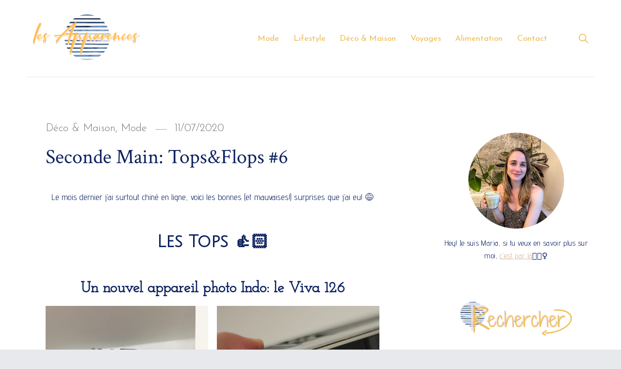

--- FILE ---
content_type: text/html; charset=UTF-8
request_url: https://www.lesapparences.com/blog/seconde-main-top-flop-6/
body_size: 17096
content:
<!doctype html>
<html lang="en-US" class="no-js">
<head>
	<meta charset="UTF-8">
	<meta name="viewport" content="width=device-width, initial-scale=1">
	<link rel="profile" href="https://gmpg.org/xfn/11">

	<script>(function(html){html.className = html.className.replace(/\bno-js\b/,'js')})(document.documentElement);</script>
<title>Seconde Main: Tops&#038;Flops #6 &#8211; les Apparences</title>
<meta name='robots' content='max-image-preview:large' />
<link rel='dns-prefetch' href='//static.addtoany.com' />
<link rel='dns-prefetch' href='//fonts.googleapis.com' />
<link href='https://fonts.gstatic.com' crossorigin rel='preconnect' />
<link rel="alternate" type="application/rss+xml" title="les Apparences &raquo; Feed" href="https://www.lesapparences.com/feed/" />
<link rel="alternate" type="application/rss+xml" title="les Apparences &raquo; Comments Feed" href="https://www.lesapparences.com/comments/feed/" />
<link rel="alternate" type="application/rss+xml" title="les Apparences &raquo; Seconde Main: Tops&#038;Flops #6 Comments Feed" href="https://www.lesapparences.com/blog/seconde-main-top-flop-6/feed/" />
<script type="text/javascript">
/* <![CDATA[ */
window._wpemojiSettings = {"baseUrl":"https:\/\/s.w.org\/images\/core\/emoji\/15.0.3\/72x72\/","ext":".png","svgUrl":"https:\/\/s.w.org\/images\/core\/emoji\/15.0.3\/svg\/","svgExt":".svg","source":{"concatemoji":"https:\/\/www.lesapparences.com\/wp-includes\/js\/wp-emoji-release.min.js?ver=6.6.4"}};
/*! This file is auto-generated */
!function(i,n){var o,s,e;function c(e){try{var t={supportTests:e,timestamp:(new Date).valueOf()};sessionStorage.setItem(o,JSON.stringify(t))}catch(e){}}function p(e,t,n){e.clearRect(0,0,e.canvas.width,e.canvas.height),e.fillText(t,0,0);var t=new Uint32Array(e.getImageData(0,0,e.canvas.width,e.canvas.height).data),r=(e.clearRect(0,0,e.canvas.width,e.canvas.height),e.fillText(n,0,0),new Uint32Array(e.getImageData(0,0,e.canvas.width,e.canvas.height).data));return t.every(function(e,t){return e===r[t]})}function u(e,t,n){switch(t){case"flag":return n(e,"\ud83c\udff3\ufe0f\u200d\u26a7\ufe0f","\ud83c\udff3\ufe0f\u200b\u26a7\ufe0f")?!1:!n(e,"\ud83c\uddfa\ud83c\uddf3","\ud83c\uddfa\u200b\ud83c\uddf3")&&!n(e,"\ud83c\udff4\udb40\udc67\udb40\udc62\udb40\udc65\udb40\udc6e\udb40\udc67\udb40\udc7f","\ud83c\udff4\u200b\udb40\udc67\u200b\udb40\udc62\u200b\udb40\udc65\u200b\udb40\udc6e\u200b\udb40\udc67\u200b\udb40\udc7f");case"emoji":return!n(e,"\ud83d\udc26\u200d\u2b1b","\ud83d\udc26\u200b\u2b1b")}return!1}function f(e,t,n){var r="undefined"!=typeof WorkerGlobalScope&&self instanceof WorkerGlobalScope?new OffscreenCanvas(300,150):i.createElement("canvas"),a=r.getContext("2d",{willReadFrequently:!0}),o=(a.textBaseline="top",a.font="600 32px Arial",{});return e.forEach(function(e){o[e]=t(a,e,n)}),o}function t(e){var t=i.createElement("script");t.src=e,t.defer=!0,i.head.appendChild(t)}"undefined"!=typeof Promise&&(o="wpEmojiSettingsSupports",s=["flag","emoji"],n.supports={everything:!0,everythingExceptFlag:!0},e=new Promise(function(e){i.addEventListener("DOMContentLoaded",e,{once:!0})}),new Promise(function(t){var n=function(){try{var e=JSON.parse(sessionStorage.getItem(o));if("object"==typeof e&&"number"==typeof e.timestamp&&(new Date).valueOf()<e.timestamp+604800&&"object"==typeof e.supportTests)return e.supportTests}catch(e){}return null}();if(!n){if("undefined"!=typeof Worker&&"undefined"!=typeof OffscreenCanvas&&"undefined"!=typeof URL&&URL.createObjectURL&&"undefined"!=typeof Blob)try{var e="postMessage("+f.toString()+"("+[JSON.stringify(s),u.toString(),p.toString()].join(",")+"));",r=new Blob([e],{type:"text/javascript"}),a=new Worker(URL.createObjectURL(r),{name:"wpTestEmojiSupports"});return void(a.onmessage=function(e){c(n=e.data),a.terminate(),t(n)})}catch(e){}c(n=f(s,u,p))}t(n)}).then(function(e){for(var t in e)n.supports[t]=e[t],n.supports.everything=n.supports.everything&&n.supports[t],"flag"!==t&&(n.supports.everythingExceptFlag=n.supports.everythingExceptFlag&&n.supports[t]);n.supports.everythingExceptFlag=n.supports.everythingExceptFlag&&!n.supports.flag,n.DOMReady=!1,n.readyCallback=function(){n.DOMReady=!0}}).then(function(){return e}).then(function(){var e;n.supports.everything||(n.readyCallback(),(e=n.source||{}).concatemoji?t(e.concatemoji):e.wpemoji&&e.twemoji&&(t(e.twemoji),t(e.wpemoji)))}))}((window,document),window._wpemojiSettings);
/* ]]> */
</script>
<style id='wp-emoji-styles-inline-css' type='text/css'>

	img.wp-smiley, img.emoji {
		display: inline !important;
		border: none !important;
		box-shadow: none !important;
		height: 1em !important;
		width: 1em !important;
		margin: 0 0.07em !important;
		vertical-align: -0.1em !important;
		background: none !important;
		padding: 0 !important;
	}
</style>
<link rel='stylesheet' id='wp-block-library-css' href='https://c0.wp.com/c/6.6.4/wp-includes/css/dist/block-library/style.min.css' type='text/css' media='all' />
<style id='wp-block-library-inline-css' type='text/css'>
.has-text-align-justify{text-align:justify;}
</style>
<style id='wp-block-library-theme-inline-css' type='text/css'>
.wp-block-audio :where(figcaption){color:#555;font-size:13px;text-align:center}.is-dark-theme .wp-block-audio :where(figcaption){color:#ffffffa6}.wp-block-audio{margin:0 0 1em}.wp-block-code{border:1px solid #ccc;border-radius:4px;font-family:Menlo,Consolas,monaco,monospace;padding:.8em 1em}.wp-block-embed :where(figcaption){color:#555;font-size:13px;text-align:center}.is-dark-theme .wp-block-embed :where(figcaption){color:#ffffffa6}.wp-block-embed{margin:0 0 1em}.blocks-gallery-caption{color:#555;font-size:13px;text-align:center}.is-dark-theme .blocks-gallery-caption{color:#ffffffa6}:root :where(.wp-block-image figcaption){color:#555;font-size:13px;text-align:center}.is-dark-theme :root :where(.wp-block-image figcaption){color:#ffffffa6}.wp-block-image{margin:0 0 1em}.wp-block-pullquote{border-bottom:4px solid;border-top:4px solid;color:currentColor;margin-bottom:1.75em}.wp-block-pullquote cite,.wp-block-pullquote footer,.wp-block-pullquote__citation{color:currentColor;font-size:.8125em;font-style:normal;text-transform:uppercase}.wp-block-quote{border-left:.25em solid;margin:0 0 1.75em;padding-left:1em}.wp-block-quote cite,.wp-block-quote footer{color:currentColor;font-size:.8125em;font-style:normal;position:relative}.wp-block-quote.has-text-align-right{border-left:none;border-right:.25em solid;padding-left:0;padding-right:1em}.wp-block-quote.has-text-align-center{border:none;padding-left:0}.wp-block-quote.is-large,.wp-block-quote.is-style-large,.wp-block-quote.is-style-plain{border:none}.wp-block-search .wp-block-search__label{font-weight:700}.wp-block-search__button{border:1px solid #ccc;padding:.375em .625em}:where(.wp-block-group.has-background){padding:1.25em 2.375em}.wp-block-separator.has-css-opacity{opacity:.4}.wp-block-separator{border:none;border-bottom:2px solid;margin-left:auto;margin-right:auto}.wp-block-separator.has-alpha-channel-opacity{opacity:1}.wp-block-separator:not(.is-style-wide):not(.is-style-dots){width:100px}.wp-block-separator.has-background:not(.is-style-dots){border-bottom:none;height:1px}.wp-block-separator.has-background:not(.is-style-wide):not(.is-style-dots){height:2px}.wp-block-table{margin:0 0 1em}.wp-block-table td,.wp-block-table th{word-break:normal}.wp-block-table :where(figcaption){color:#555;font-size:13px;text-align:center}.is-dark-theme .wp-block-table :where(figcaption){color:#ffffffa6}.wp-block-video :where(figcaption){color:#555;font-size:13px;text-align:center}.is-dark-theme .wp-block-video :where(figcaption){color:#ffffffa6}.wp-block-video{margin:0 0 1em}:root :where(.wp-block-template-part.has-background){margin-bottom:0;margin-top:0;padding:1.25em 2.375em}
</style>
<style id='classic-theme-styles-inline-css' type='text/css'>
/*! This file is auto-generated */
.wp-block-button__link{color:#fff;background-color:#32373c;border-radius:9999px;box-shadow:none;text-decoration:none;padding:calc(.667em + 2px) calc(1.333em + 2px);font-size:1.125em}.wp-block-file__button{background:#32373c;color:#fff;text-decoration:none}
</style>
<style id='global-styles-inline-css' type='text/css'>
:root{--wp--preset--aspect-ratio--square: 1;--wp--preset--aspect-ratio--4-3: 4/3;--wp--preset--aspect-ratio--3-4: 3/4;--wp--preset--aspect-ratio--3-2: 3/2;--wp--preset--aspect-ratio--2-3: 2/3;--wp--preset--aspect-ratio--16-9: 16/9;--wp--preset--aspect-ratio--9-16: 9/16;--wp--preset--color--black: #000000;--wp--preset--color--cyan-bluish-gray: #abb8c3;--wp--preset--color--white: #ffffff;--wp--preset--color--pale-pink: #f78da7;--wp--preset--color--vivid-red: #cf2e2e;--wp--preset--color--luminous-vivid-orange: #ff6900;--wp--preset--color--luminous-vivid-amber: #fcb900;--wp--preset--color--light-green-cyan: #7bdcb5;--wp--preset--color--vivid-green-cyan: #00d084;--wp--preset--color--pale-cyan-blue: #8ed1fc;--wp--preset--color--vivid-cyan-blue: #0693e3;--wp--preset--color--vivid-purple: #9b51e0;--wp--preset--gradient--vivid-cyan-blue-to-vivid-purple: linear-gradient(135deg,rgba(6,147,227,1) 0%,rgb(155,81,224) 100%);--wp--preset--gradient--light-green-cyan-to-vivid-green-cyan: linear-gradient(135deg,rgb(122,220,180) 0%,rgb(0,208,130) 100%);--wp--preset--gradient--luminous-vivid-amber-to-luminous-vivid-orange: linear-gradient(135deg,rgba(252,185,0,1) 0%,rgba(255,105,0,1) 100%);--wp--preset--gradient--luminous-vivid-orange-to-vivid-red: linear-gradient(135deg,rgba(255,105,0,1) 0%,rgb(207,46,46) 100%);--wp--preset--gradient--very-light-gray-to-cyan-bluish-gray: linear-gradient(135deg,rgb(238,238,238) 0%,rgb(169,184,195) 100%);--wp--preset--gradient--cool-to-warm-spectrum: linear-gradient(135deg,rgb(74,234,220) 0%,rgb(151,120,209) 20%,rgb(207,42,186) 40%,rgb(238,44,130) 60%,rgb(251,105,98) 80%,rgb(254,248,76) 100%);--wp--preset--gradient--blush-light-purple: linear-gradient(135deg,rgb(255,206,236) 0%,rgb(152,150,240) 100%);--wp--preset--gradient--blush-bordeaux: linear-gradient(135deg,rgb(254,205,165) 0%,rgb(254,45,45) 50%,rgb(107,0,62) 100%);--wp--preset--gradient--luminous-dusk: linear-gradient(135deg,rgb(255,203,112) 0%,rgb(199,81,192) 50%,rgb(65,88,208) 100%);--wp--preset--gradient--pale-ocean: linear-gradient(135deg,rgb(255,245,203) 0%,rgb(182,227,212) 50%,rgb(51,167,181) 100%);--wp--preset--gradient--electric-grass: linear-gradient(135deg,rgb(202,248,128) 0%,rgb(113,206,126) 100%);--wp--preset--gradient--midnight: linear-gradient(135deg,rgb(2,3,129) 0%,rgb(40,116,252) 100%);--wp--preset--font-size--small: 13px;--wp--preset--font-size--medium: 20px;--wp--preset--font-size--large: 36px;--wp--preset--font-size--x-large: 42px;--wp--preset--spacing--20: 0.44rem;--wp--preset--spacing--30: 0.67rem;--wp--preset--spacing--40: 1rem;--wp--preset--spacing--50: 1.5rem;--wp--preset--spacing--60: 2.25rem;--wp--preset--spacing--70: 3.38rem;--wp--preset--spacing--80: 5.06rem;--wp--preset--shadow--natural: 6px 6px 9px rgba(0, 0, 0, 0.2);--wp--preset--shadow--deep: 12px 12px 50px rgba(0, 0, 0, 0.4);--wp--preset--shadow--sharp: 6px 6px 0px rgba(0, 0, 0, 0.2);--wp--preset--shadow--outlined: 6px 6px 0px -3px rgba(255, 255, 255, 1), 6px 6px rgba(0, 0, 0, 1);--wp--preset--shadow--crisp: 6px 6px 0px rgba(0, 0, 0, 1);}:where(.is-layout-flex){gap: 0.5em;}:where(.is-layout-grid){gap: 0.5em;}body .is-layout-flex{display: flex;}.is-layout-flex{flex-wrap: wrap;align-items: center;}.is-layout-flex > :is(*, div){margin: 0;}body .is-layout-grid{display: grid;}.is-layout-grid > :is(*, div){margin: 0;}:where(.wp-block-columns.is-layout-flex){gap: 2em;}:where(.wp-block-columns.is-layout-grid){gap: 2em;}:where(.wp-block-post-template.is-layout-flex){gap: 1.25em;}:where(.wp-block-post-template.is-layout-grid){gap: 1.25em;}.has-black-color{color: var(--wp--preset--color--black) !important;}.has-cyan-bluish-gray-color{color: var(--wp--preset--color--cyan-bluish-gray) !important;}.has-white-color{color: var(--wp--preset--color--white) !important;}.has-pale-pink-color{color: var(--wp--preset--color--pale-pink) !important;}.has-vivid-red-color{color: var(--wp--preset--color--vivid-red) !important;}.has-luminous-vivid-orange-color{color: var(--wp--preset--color--luminous-vivid-orange) !important;}.has-luminous-vivid-amber-color{color: var(--wp--preset--color--luminous-vivid-amber) !important;}.has-light-green-cyan-color{color: var(--wp--preset--color--light-green-cyan) !important;}.has-vivid-green-cyan-color{color: var(--wp--preset--color--vivid-green-cyan) !important;}.has-pale-cyan-blue-color{color: var(--wp--preset--color--pale-cyan-blue) !important;}.has-vivid-cyan-blue-color{color: var(--wp--preset--color--vivid-cyan-blue) !important;}.has-vivid-purple-color{color: var(--wp--preset--color--vivid-purple) !important;}.has-black-background-color{background-color: var(--wp--preset--color--black) !important;}.has-cyan-bluish-gray-background-color{background-color: var(--wp--preset--color--cyan-bluish-gray) !important;}.has-white-background-color{background-color: var(--wp--preset--color--white) !important;}.has-pale-pink-background-color{background-color: var(--wp--preset--color--pale-pink) !important;}.has-vivid-red-background-color{background-color: var(--wp--preset--color--vivid-red) !important;}.has-luminous-vivid-orange-background-color{background-color: var(--wp--preset--color--luminous-vivid-orange) !important;}.has-luminous-vivid-amber-background-color{background-color: var(--wp--preset--color--luminous-vivid-amber) !important;}.has-light-green-cyan-background-color{background-color: var(--wp--preset--color--light-green-cyan) !important;}.has-vivid-green-cyan-background-color{background-color: var(--wp--preset--color--vivid-green-cyan) !important;}.has-pale-cyan-blue-background-color{background-color: var(--wp--preset--color--pale-cyan-blue) !important;}.has-vivid-cyan-blue-background-color{background-color: var(--wp--preset--color--vivid-cyan-blue) !important;}.has-vivid-purple-background-color{background-color: var(--wp--preset--color--vivid-purple) !important;}.has-black-border-color{border-color: var(--wp--preset--color--black) !important;}.has-cyan-bluish-gray-border-color{border-color: var(--wp--preset--color--cyan-bluish-gray) !important;}.has-white-border-color{border-color: var(--wp--preset--color--white) !important;}.has-pale-pink-border-color{border-color: var(--wp--preset--color--pale-pink) !important;}.has-vivid-red-border-color{border-color: var(--wp--preset--color--vivid-red) !important;}.has-luminous-vivid-orange-border-color{border-color: var(--wp--preset--color--luminous-vivid-orange) !important;}.has-luminous-vivid-amber-border-color{border-color: var(--wp--preset--color--luminous-vivid-amber) !important;}.has-light-green-cyan-border-color{border-color: var(--wp--preset--color--light-green-cyan) !important;}.has-vivid-green-cyan-border-color{border-color: var(--wp--preset--color--vivid-green-cyan) !important;}.has-pale-cyan-blue-border-color{border-color: var(--wp--preset--color--pale-cyan-blue) !important;}.has-vivid-cyan-blue-border-color{border-color: var(--wp--preset--color--vivid-cyan-blue) !important;}.has-vivid-purple-border-color{border-color: var(--wp--preset--color--vivid-purple) !important;}.has-vivid-cyan-blue-to-vivid-purple-gradient-background{background: var(--wp--preset--gradient--vivid-cyan-blue-to-vivid-purple) !important;}.has-light-green-cyan-to-vivid-green-cyan-gradient-background{background: var(--wp--preset--gradient--light-green-cyan-to-vivid-green-cyan) !important;}.has-luminous-vivid-amber-to-luminous-vivid-orange-gradient-background{background: var(--wp--preset--gradient--luminous-vivid-amber-to-luminous-vivid-orange) !important;}.has-luminous-vivid-orange-to-vivid-red-gradient-background{background: var(--wp--preset--gradient--luminous-vivid-orange-to-vivid-red) !important;}.has-very-light-gray-to-cyan-bluish-gray-gradient-background{background: var(--wp--preset--gradient--very-light-gray-to-cyan-bluish-gray) !important;}.has-cool-to-warm-spectrum-gradient-background{background: var(--wp--preset--gradient--cool-to-warm-spectrum) !important;}.has-blush-light-purple-gradient-background{background: var(--wp--preset--gradient--blush-light-purple) !important;}.has-blush-bordeaux-gradient-background{background: var(--wp--preset--gradient--blush-bordeaux) !important;}.has-luminous-dusk-gradient-background{background: var(--wp--preset--gradient--luminous-dusk) !important;}.has-pale-ocean-gradient-background{background: var(--wp--preset--gradient--pale-ocean) !important;}.has-electric-grass-gradient-background{background: var(--wp--preset--gradient--electric-grass) !important;}.has-midnight-gradient-background{background: var(--wp--preset--gradient--midnight) !important;}.has-small-font-size{font-size: var(--wp--preset--font-size--small) !important;}.has-medium-font-size{font-size: var(--wp--preset--font-size--medium) !important;}.has-large-font-size{font-size: var(--wp--preset--font-size--large) !important;}.has-x-large-font-size{font-size: var(--wp--preset--font-size--x-large) !important;}
:where(.wp-block-post-template.is-layout-flex){gap: 1.25em;}:where(.wp-block-post-template.is-layout-grid){gap: 1.25em;}
:where(.wp-block-columns.is-layout-flex){gap: 2em;}:where(.wp-block-columns.is-layout-grid){gap: 2em;}
:root :where(.wp-block-pullquote){font-size: 1.5em;line-height: 1.6;}
</style>
<link rel='stylesheet' id='flo-instagram-css' href='https://www.lesapparences.com/wp-content/plugins/flo-instagram/public/css/flo-instagram-public.css?ver=2.3.4' type='text/css' media='all' />
<link rel='stylesheet' id='jpibfi-style-css' href='https://www.lesapparences.com/wp-content/plugins/jquery-pin-it-button-for-images/css/client.css?ver=3.0.6' type='text/css' media='all' />
<link rel='stylesheet' id='related-posts-by-taxonomy-css' href='https://www.lesapparences.com/wp-content/plugins/related-posts-by-taxonomy/includes/assets/css/styles.css?ver=6.6.4' type='text/css' media='all' />
<link rel='stylesheet' id='googlefonts-css' href='https://fonts.googleapis.com/css?family=Julius+Sans+One:400|Josefin+Slab:400|Shadows+Into+Light+Two:400|Advent+Pro:100,200,300,400,500,600,700|Playfair+Display:400&subset=latin' type='text/css' media='all' />
<link rel='stylesheet' id='melina-style-css' href='https://www.lesapparences.com/wp-content/themes/melina/style.css?ver=6.6.4' type='text/css' media='all' />
<style id='melina-style-inline-css' type='text/css'>

		/* Custom Primary Text Color */
		:root {
			--text--primary__Color: #0d2260;
		}
	

		/* Custom Accent Color */
		:root {
			--accent__Color: #d6b395;
		}
	

		/* Custom Accent Hover Color */
		:root {
			--accent--hover__Color: #f0dcdd;
		}
	

		/* Custom Info Color */
		:root {
			--info__Color: #ffa138;
		}
	

		/* Custom Header Site Title Color */
		:root {
			--site-title__Color: #eebd56;
		}
	

		/* Custom Header Site Title Hover Color */
		:root {
			--site-title--hover__Color: #f0dcdd;
		}
	

		/* Custom Header Menu Links Color */
		:root {
			--header-menu-link__Color: #eebd56;
		}
	

		/* Custom Header Menu Links Hover Color */
		:root {
			--header-menu-link--hover__Color: #f0dcdd;
		}
	

		/* Custom Header Sub Menu Links Color */
		:root {
			--header-sub-menu-link__Color: #f0dcdd;
		}
	

		/* Custom Header Sub Menu Links Hover Color */
		:root {
			--header-sub-menu-link--hover__Color: #eebd56;
		}
	

		/* Custom Main Content Color */
		:root {
			--content-text__Color: #0d2260;
		}
	

		/* Custom Footer Background Color */
		:root {
			--footer__BackgroundColor: #f0dcdd;
		}
	

		/* Custom Footer Border Color */
		:root {
			--footer__BorderColor: #0d2260;
		}
	

		/* Custom Footer Link Color */
		:root {
			--footer-link__Color: #eebd56;
		}
	
</style>
<link rel='stylesheet' id='melina-child-style-css' href='https://www.lesapparences.com/wp-content/themes/melina-child/style.css?ver=1.0.0' type='text/css' media='all' />
<link rel='stylesheet' id='melina-fonts-css' href='https://fonts.googleapis.com/css?family=Lora%3A400%2C400i%2C700%2C700i%7CJosefin+Sans%3A300%2C400%2C600%7CCrimson+Text%3A400%2C400i&#038;subset=latin' type='text/css' media='all' />
<link rel='stylesheet' id='ionicons-css' href='https://www.lesapparences.com/wp-content/themes/melina/assets/vendor/ionicons/css/ionicons.min.css?ver=4.2.6' type='text/css' media='all' />
<link rel='stylesheet' id='font-awesome-css' href='https://www.lesapparences.com/wp-content/themes/melina/assets/vendor/font-awesome/css/brands.min.css?ver=5.3.1' type='text/css' media='all' />
<link rel='stylesheet' id='slick-css' href='https://www.lesapparences.com/wp-content/themes/melina/assets/vendor/slick/slick.css?ver=1.8.0' type='text/css' media='all' />
<link rel='stylesheet' id='addtoany-css' href='https://www.lesapparences.com/wp-content/plugins/add-to-any/addtoany.min.css?ver=1.16' type='text/css' media='all' />
<link rel='stylesheet' id='jetpack_css-css' href='https://c0.wp.com/p/jetpack/8.7.4/css/jetpack.css' type='text/css' media='all' />
<script>if (document.location.protocol != "https:") {document.location = document.URL.replace(/^http:/i, "https:");}</script><script type="text/javascript" src="https://c0.wp.com/c/6.6.4/wp-includes/js/jquery/jquery.min.js" id="jquery-core-js"></script>
<script type="text/javascript" src="https://c0.wp.com/c/6.6.4/wp-includes/js/jquery/jquery-migrate.min.js" id="jquery-migrate-js"></script>
<script type="text/javascript" id="jetpack_related-posts-js-extra">
/* <![CDATA[ */
var related_posts_js_options = {"post_heading":"h4"};
/* ]]> */
</script>
<script type="text/javascript" src="https://c0.wp.com/p/jetpack/8.7.4/_inc/build/related-posts/related-posts.min.js" id="jetpack_related-posts-js"></script>
<script type="text/javascript" id="addtoany-core-js-before">
/* <![CDATA[ */
window.a2a_config=window.a2a_config||{};a2a_config.callbacks=[];a2a_config.overlays=[];a2a_config.templates={};
/* ]]> */
</script>
<script type="text/javascript" defer src="https://static.addtoany.com/menu/page.js" id="addtoany-core-js"></script>
<script type="text/javascript" defer src="https://www.lesapparences.com/wp-content/plugins/add-to-any/addtoany.min.js?ver=1.1" id="addtoany-jquery-js"></script>
<script type="text/javascript" id="flo-instagram-js-extra">
/* <![CDATA[ */
var floAjaxUrl = "https:\/\/www.lesapparences.com\/wp-admin\/admin-ajax.php";
/* ]]> */
</script>
<script type="text/javascript" src="https://www.lesapparences.com/wp-content/plugins/flo-instagram/public/js/all.min.js?ver=72831" id="flo-instagram-js"></script>
<link rel="https://api.w.org/" href="https://www.lesapparences.com/wp-json/" /><link rel="alternate" title="JSON" type="application/json" href="https://www.lesapparences.com/wp-json/wp/v2/posts/2003" /><link rel="EditURI" type="application/rsd+xml" title="RSD" href="https://www.lesapparences.com/xmlrpc.php?rsd" />
<meta name="generator" content="WordPress 6.6.4" />
<link rel="canonical" href="https://www.lesapparences.com/blog/seconde-main-top-flop-6/" />
<link rel='shortlink' href='https://www.lesapparences.com/?p=2003' />
<link rel="alternate" title="oEmbed (JSON)" type="application/json+oembed" href="https://www.lesapparences.com/wp-json/oembed/1.0/embed?url=https%3A%2F%2Fwww.lesapparences.com%2Fblog%2Fseconde-main-top-flop-6%2F" />
<link rel="alternate" title="oEmbed (XML)" type="text/xml+oembed" href="https://www.lesapparences.com/wp-json/oembed/1.0/embed?url=https%3A%2F%2Fwww.lesapparences.com%2Fblog%2Fseconde-main-top-flop-6%2F&#038;format=xml" />
<style type="text/css">
	a.pinit-button.custom span {
		}

	.pinit-hover {
		opacity: 0.8 !important;
		filter: alpha(opacity=80) !important;
	}
	a.pinit-button {
	border-bottom: 0 !important;
	box-shadow: none !important;
	margin-bottom: 0 !important;
}
a.pinit-button::after {
    display: none;
}</style>
		<style type='text/css' media='screen'>
	h1{ font-family:"Julius Sans One", arial, sans-serif;}
	h2{ font-family:"Josefin Slab", arial, sans-serif;}
	h3{ font-family:"Shadows Into Light Two", arial, sans-serif;}
	body{ font-family:"Advent Pro", arial, sans-serif;}
	blockquote{ font-family:"Advent Pro", arial, sans-serif;}
	p{ font-family:"Advent Pro", arial, sans-serif;}
	li{ font-family:"Advent Pro", arial, sans-serif;}
	h6{ font-family:"Playfair Display", arial, sans-serif;}
</style>
<!-- fonts delivered by Wordpress Google Fonts, a plugin by Adrian3.com -->
<link rel='dns-prefetch' href='//c0.wp.com'/>
<style type='text/css'>img#wpstats{display:none}</style><link rel="pingback" href="https://www.lesapparences.com/xmlrpc.php">		<style id="melina-custom-header-styles" type="text/css">
			.site__title,
			.featured__site-description {
				position: absolute !important;
				clip: rect(1px, 1px, 1px, 1px);
			}

			.featured__header-image {
				grid-column: 1 / 3 !important;
			}
		</style>
		<link rel="icon" href="https://www.lesapparences.com/wp-content/uploads/2019/11/favicon3-150x150.png" sizes="32x32" />
<link rel="icon" href="https://www.lesapparences.com/wp-content/uploads/2019/11/favicon3.png" sizes="192x192" />
<link rel="apple-touch-icon" href="https://www.lesapparences.com/wp-content/uploads/2019/11/favicon3.png" />
<meta name="msapplication-TileImage" content="https://www.lesapparences.com/wp-content/uploads/2019/11/favicon3.png" />

<!-- Global site tag (gtag.js) - Google Analytics -->
<script async src="https://www.googletagmanager.com/gtag/js?id=UA-131422012-1"></script>
<script>
  window.dataLayer = window.dataLayer || [];
  function gtag(){dataLayer.push(arguments);}
  gtag('js', new Date());

  gtag('config', 'UA-131422012-1');
</script>
<meta name="p:domain_verify" content="c4bda1a6a1fcca8430db1a2f2d324031"/>
<script id="mcjs">!function(c,h,i,m,p){m=c.createElement(h),p=c.getElementsByTagName(h)[0],m.async=1,m.src=i,p.parentNode.insertBefore(m,p)}(document,"script","https://chimpstatic.com/mcjs-connected/js/users/3a6226fff39371b4beab311d9/b503e868a87d3ecc47355d4c6.js");</script>
</head>

<body data-rsssl=1 class="post-template-default single single-post postid-2003 single-format-standard wp-custom-logo layout--wide sidebar--right color-scheme--default">

		<a class="skip-link screen-reader-text" href="#content">Skip to content</a>
		
<div id="page" class="site">
	<header id="masthead" class="header header--default">
		<div class="container">

			
<div class="site__branding">
	<a href="https://www.lesapparences.com/" class="custom-logo-link" rel="home"><img width="715" height="300" src="https://www.lesapparences.com/wp-content/uploads/2020/07/cropped-banniere_6-1.png" class="custom-logo" alt="les Apparences" decoding="async" fetchpriority="high" srcset="https://www.lesapparences.com/wp-content/uploads/2020/07/cropped-banniere_6-1.png 715w, https://www.lesapparences.com/wp-content/uploads/2020/07/cropped-banniere_6-1-600x252.png 600w, https://www.lesapparences.com/wp-content/uploads/2020/07/cropped-banniere_6-1-300x126.png 300w" sizes="(max-width: 479px) 90vw, (max-width: 599px) 432px, 536px" /></a>		<p class="site__title"><a href="https://www.lesapparences.com/" rel="home">les Apparences</a></p>
	</div><!-- .site__branding -->

<button id="menu-toggle" class="button--menu-toggle">
	<span class="screen-reader-text">Menu</span>
	<span class="icon-bar"></span>
	<span class="icon-bar"></span>
	<span class="icon-bar"></span>
</button>

<nav id="header-menu" class="header__menu" aria-label="Header Menu">
	<div class="menu-header-container"><ul id="menu-primary" class="header__menu--primary"><li id="menu-item-573" class="menu-item menu-item-type-taxonomy menu-item-object-category current-post-ancestor current-menu-parent current-post-parent menu-item-573"><a href="https://www.lesapparences.com/blog/category/mode/">Mode</a></li>
<li id="menu-item-574" class="menu-item menu-item-type-taxonomy menu-item-object-category menu-item-574"><a href="https://www.lesapparences.com/blog/category/lifestyle/">Lifestyle</a></li>
<li id="menu-item-575" class="menu-item menu-item-type-taxonomy menu-item-object-category current-post-ancestor current-menu-parent current-post-parent menu-item-575"><a href="https://www.lesapparences.com/blog/category/dco-maison/">Déco &#038; Maison</a></li>
<li id="menu-item-577" class="menu-item menu-item-type-taxonomy menu-item-object-category menu-item-577"><a href="https://www.lesapparences.com/blog/category/voyages/">Voyages</a></li>
<li id="menu-item-2532" class="menu-item menu-item-type-taxonomy menu-item-object-category menu-item-2532"><a href="https://www.lesapparences.com/blog/category/alimentation/">Alimentation</a></li>
<li id="menu-item-2439" class="menu-item menu-item-type-post_type menu-item-object-page menu-item-2439"><a href="https://www.lesapparences.com/mariazabello/">Contact</a></li>
</ul></div>
	<ul id="menu-secondary" class="header__menu--secondary">
				<li id="menu-item-search" class="menu-item menu-item--search">
			<a href="#"><span>Search</span></a>
		</li>
			</ul>
</nav><!-- .header__menu -->

		</div><!-- .container -->
	</header><!-- #masthead -->

	<div id="content" class="content">

		
<div id="content-area" class="content-area">
	<div class="container">
		<main id="primary" class="main-content">

			
<article id="post-2003" class="post-2003 post type-post status-publish format-standard has-post-thumbnail hentry category-dco-maison category-mode tag-mieux-consommer tag-seconde-main tag-vintage">
	<header class="entry__header">
		<div class="entry__meta"><span class="cat-links"><span class="screen-reader-text">Categories </span><a href="https://www.lesapparences.com/blog/category/dco-maison/" rel="category tag">Déco &amp; Maison</a>, <a href="https://www.lesapparences.com/blog/category/mode/" rel="category tag">Mode</a></span><span class="posted-on"><span class="screen-reader-text">Posted on </span><a href="https://www.lesapparences.com/blog/seconde-main-top-flop-6/" rel="bookmark"><time class="entry__date published" datetime="2020-07-11T15:38:35+02:00">11/07/2020</time><time class="updated" datetime="2024-08-27T17:05:25+02:00">27/08/2024</time></a></span></div><!-- .entry__meta --><h1 class="entry__title">Seconde Main: Tops&#038;Flops #6</h1>	</header><!-- .entry__header -->

			<div class="entry__content">
			<input class="jpibfi" type="hidden">
<p class="has-text-align-center">Le mois dernier j&#8217;ai surtout chiné en ligne, voici les bonnes (et mauvaises!) surprises que j&#8217;ai eu! 😅</p>



<h1 class="has-text-align-center wp-block-heading">Les Tops 👍🏻</h1>



<h2 class="has-text-align-center wp-block-heading"><strong>Un nouvel appareil photo Indo: le Viva 126</strong></h2>



<figure class="wp-block-gallery columns-2 is-cropped wp-block-gallery-1 is-layout-flex wp-block-gallery-is-layout-flex"><ul class="blocks-gallery-grid"><li class="blocks-gallery-item"><figure><img decoding="async" width="810" height="1080" src="https://www.lesapparences.com/wp-content/uploads/2020/07/lesapparences_topsflops-seconde_main-1-810x1080.jpg" alt="" data-id="2315" data-full-url="https://www.lesapparences.com/wp-content/uploads/2020/07/lesapparences_topsflops-seconde_main-1.jpg" data-link="https://www.lesapparences.com/lesapparences_topsflops-seconde_main-1/" class="wp-image-2315" data-jpibfi-post-excerpt="Le mois dernier j&#039;ai surtout chiné en ligne, voici les bonnes (et mauvaises!) surprises que j&#039;ai eu! 😅" data-jpibfi-post-url="https://www.lesapparences.com/blog/seconde-main-top-flop-6/" data-jpibfi-post-title="Seconde Main: Tops&#038;Flops #6" data-jpibfi-src="https://www.lesapparences.com/wp-content/uploads/2020/07/lesapparences_topsflops-seconde_main-1-810x1080.jpg" srcset="https://www.lesapparences.com/wp-content/uploads/2020/07/lesapparences_topsflops-seconde_main-1-810x1080.jpg 810w, https://www.lesapparences.com/wp-content/uploads/2020/07/lesapparences_topsflops-seconde_main-1-450x600.jpg 450w, https://www.lesapparences.com/wp-content/uploads/2020/07/lesapparences_topsflops-seconde_main-1-300x400.jpg 300w, https://www.lesapparences.com/wp-content/uploads/2020/07/lesapparences_topsflops-seconde_main-1-768x1024.jpg 768w, https://www.lesapparences.com/wp-content/uploads/2020/07/lesapparences_topsflops-seconde_main-1.jpg 1080w" sizes="(max-width: 959px) 688px, 768px" /></figure></li><li class="blocks-gallery-item"><figure><img decoding="async" width="720" height="1080" src="https://www.lesapparences.com/wp-content/uploads/2020/07/lesapparences_topsflops-seconde_main-8-720x1080.jpg" alt="" data-id="2322" data-full-url="https://www.lesapparences.com/wp-content/uploads/2020/07/lesapparences_topsflops-seconde_main-8.jpg" data-link="https://www.lesapparences.com/lesapparences_topsflops-seconde_main-8/" class="wp-image-2322" data-jpibfi-post-excerpt="Le mois dernier j&#039;ai surtout chiné en ligne, voici les bonnes (et mauvaises!) surprises que j&#039;ai eu! 😅" data-jpibfi-post-url="https://www.lesapparences.com/blog/seconde-main-top-flop-6/" data-jpibfi-post-title="Seconde Main: Tops&#038;Flops #6" data-jpibfi-src="https://www.lesapparences.com/wp-content/uploads/2020/07/lesapparences_topsflops-seconde_main-8-720x1080.jpg" srcset="https://www.lesapparences.com/wp-content/uploads/2020/07/lesapparences_topsflops-seconde_main-8-720x1080.jpg 720w, https://www.lesapparences.com/wp-content/uploads/2020/07/lesapparences_topsflops-seconde_main-8-400x600.jpg 400w, https://www.lesapparences.com/wp-content/uploads/2020/07/lesapparences_topsflops-seconde_main-8-267x400.jpg 267w, https://www.lesapparences.com/wp-content/uploads/2020/07/lesapparences_topsflops-seconde_main-8-768x1152.jpg 768w, https://www.lesapparences.com/wp-content/uploads/2020/07/lesapparences_topsflops-seconde_main-8-1024x1536.jpg 1024w, https://www.lesapparences.com/wp-content/uploads/2020/07/lesapparences_topsflops-seconde_main-8.jpg 1080w" sizes="(max-width: 479px) 90vw, (max-width: 599px) 432px, 536px" /></figure></li></ul></figure>



<p class="has-text-align-center">Depuis que <a rel="noreferrer noopener" aria-label="j'ai chiné les jolis appareils vintage (opens in a new tab)" href="https://www.lesapparences.com/blog/yeux-petillent-49/" target="_blank">j&#8217;ai chiné ces jolis appareils Fex vintage</a>, j&#8217;ai voulu en connaitre plus et j&#8217;ai trouvé un document qui liste tous les modèles sortis par la marque et je suis tombée sous le charme du Viva 126- 3000, sorti dans les années &#8217;70, que j&#8217;ai réussi à trouver sur <strong>Rakouten pour 18€ environ</strong>. Maintient j&#8217;aimerais acheter un petit flash comme le Cubik Fex par exemple 😜 pour le mettre sur un de mes appareils!</p>



<p class="has-text-align-center"><p class="has-text-align-center" style="background-color:#eebd56"><strong>Les raisons du succès:</strong> c&#8217;est un peu ma passion du moment, chaque achat m&#8217;apporte tellement de joie!</p></p>



<h2 class="has-text-align-center wp-block-heading"><strong>La blouse en broderie anglaise parfaite</strong></h2>



<figure class="wp-block-gallery columns-2 is-cropped wp-block-gallery-2 is-layout-flex wp-block-gallery-is-layout-flex"><ul class="blocks-gallery-grid"><li class="blocks-gallery-item"><figure><img decoding="async" width="810" height="1080" src="https://www.lesapparences.com/wp-content/uploads/2020/07/lesapparences_topsflops-seconde_main-5-810x1080.jpg" alt="femme dans fleurs" data-id="2319" data-full-url="https://www.lesapparences.com/wp-content/uploads/2020/07/lesapparences_topsflops-seconde_main-5.jpg" data-link="https://www.lesapparences.com/lesapparences_topsflops-seconde_main-5/" class="wp-image-2319" data-jpibfi-post-excerpt="Le mois dernier j&#039;ai surtout chiné en ligne, voici les bonnes (et mauvaises!) surprises que j&#039;ai eu! 😅" data-jpibfi-post-url="https://www.lesapparences.com/blog/seconde-main-top-flop-6/" data-jpibfi-post-title="Seconde Main: Tops&#038;Flops #6" data-jpibfi-src="https://www.lesapparences.com/wp-content/uploads/2020/07/lesapparences_topsflops-seconde_main-5-810x1080.jpg" srcset="https://www.lesapparences.com/wp-content/uploads/2020/07/lesapparences_topsflops-seconde_main-5-810x1080.jpg 810w, https://www.lesapparences.com/wp-content/uploads/2020/07/lesapparences_topsflops-seconde_main-5-450x600.jpg 450w, https://www.lesapparences.com/wp-content/uploads/2020/07/lesapparences_topsflops-seconde_main-5-300x400.jpg 300w, https://www.lesapparences.com/wp-content/uploads/2020/07/lesapparences_topsflops-seconde_main-5-768x1024.jpg 768w, https://www.lesapparences.com/wp-content/uploads/2020/07/lesapparences_topsflops-seconde_main-5.jpg 1080w" sizes="(max-width: 959px) 688px, 768px" /></figure></li><li class="blocks-gallery-item"><figure><img loading="lazy" decoding="async" width="810" height="1080" src="https://www.lesapparences.com/wp-content/uploads/2020/07/lesapparences_topsflops-seconde_main-11-810x1080.jpg" alt="chemisier broderies anglaises seconde main" data-id="2325" data-full-url="https://www.lesapparences.com/wp-content/uploads/2020/07/lesapparences_topsflops-seconde_main-11.jpg" data-link="https://www.lesapparences.com/lesapparences_topsflops-seconde_main-11/" class="wp-image-2325" data-jpibfi-post-excerpt="Le mois dernier j&#039;ai surtout chiné en ligne, voici les bonnes (et mauvaises!) surprises que j&#039;ai eu! 😅" data-jpibfi-post-url="https://www.lesapparences.com/blog/seconde-main-top-flop-6/" data-jpibfi-post-title="Seconde Main: Tops&#038;Flops #6" data-jpibfi-src="https://www.lesapparences.com/wp-content/uploads/2020/07/lesapparences_topsflops-seconde_main-11-810x1080.jpg" srcset="https://www.lesapparences.com/wp-content/uploads/2020/07/lesapparences_topsflops-seconde_main-11-810x1080.jpg 810w, https://www.lesapparences.com/wp-content/uploads/2020/07/lesapparences_topsflops-seconde_main-11-450x600.jpg 450w, https://www.lesapparences.com/wp-content/uploads/2020/07/lesapparences_topsflops-seconde_main-11-300x400.jpg 300w, https://www.lesapparences.com/wp-content/uploads/2020/07/lesapparences_topsflops-seconde_main-11-768x1024.jpg 768w, https://www.lesapparences.com/wp-content/uploads/2020/07/lesapparences_topsflops-seconde_main-11.jpg 1080w" sizes="(max-width: 959px) 688px, 768px" /></figure></li></ul></figure>



<p class="has-text-align-center">Une des pièces de <a href="https://www.lesapparences.com/blog/ma-wishlist-printemps-ete-2020/">ma wishlist printemps-été 2020</a> était une blouse blanche en broderie anglaises, même si le choix est très grand sur Vinted, j&#8217;ai mis un peu de temps pour trouver <strong>le modèle parfait</strong>, avec des <strong>manches volantées</strong> et un <strong>col de chemise</strong>, pour peu <strong>moins de 8€</strong>. </p>



<p class="has-text-align-center"><p class="has-text-align-center" style="background-color:#eebd56"><strong>Les raisons du succès:</strong> la matière est <strong>assez épaisse pour ne pas se froisser</strong> mais <strong>respirante</strong>, donc parfaite pour l&#8217;été, je l&#8217;ai mise un nombre incalculable de fois depuis la réception!</p></p>



<h2 class="has-text-align-center wp-block-heading"><strong>Un ruban/foulard Soi Paris</strong></h2>



<figure class="wp-block-gallery columns-1 is-cropped wp-block-gallery-3 is-layout-flex wp-block-gallery-is-layout-flex"><ul class="blocks-gallery-grid"><li class="blocks-gallery-item"><figure><img loading="lazy" decoding="async" width="810" height="1080" src="https://www.lesapparences.com/wp-content/uploads/2020/07/lesapparences_topsflops-seconde_main-4-810x1080.jpg" alt="panier avec foulard Soi Paris Mamie Odette" data-id="2318" data-full-url="https://www.lesapparences.com/wp-content/uploads/2020/07/lesapparences_topsflops-seconde_main-4.jpg" data-link="https://www.lesapparences.com/lesapparences_topsflops-seconde_main-4/" class="wp-image-2318" data-jpibfi-post-excerpt="Le mois dernier j&#039;ai surtout chiné en ligne, voici les bonnes (et mauvaises!) surprises que j&#039;ai eu! 😅" data-jpibfi-post-url="https://www.lesapparences.com/blog/seconde-main-top-flop-6/" data-jpibfi-post-title="Seconde Main: Tops&#038;Flops #6" data-jpibfi-src="https://www.lesapparences.com/wp-content/uploads/2020/07/lesapparences_topsflops-seconde_main-4-810x1080.jpg" srcset="https://www.lesapparences.com/wp-content/uploads/2020/07/lesapparences_topsflops-seconde_main-4-810x1080.jpg 810w, https://www.lesapparences.com/wp-content/uploads/2020/07/lesapparences_topsflops-seconde_main-4-450x600.jpg 450w, https://www.lesapparences.com/wp-content/uploads/2020/07/lesapparences_topsflops-seconde_main-4-300x400.jpg 300w, https://www.lesapparences.com/wp-content/uploads/2020/07/lesapparences_topsflops-seconde_main-4-768x1024.jpg 768w, https://www.lesapparences.com/wp-content/uploads/2020/07/lesapparences_topsflops-seconde_main-4.jpg 1080w" sizes="(max-width: 959px) 688px, 768px" /></figure></li></ul></figure>



<p class="has-text-align-center"> J&#8217;aime beaucoup <strong>les imprimés de la marque Soi Paris</strong>, mais leur pièces ne correspondent pas au budget que j&#8217;ai envie d&#8217;investir dans des vêtements d&#8217;été (que je porte peu à Paris), j&#8217;ai donc sauvegardé une recherche Vinted liée à la marque, qui ne remonte pas souvent des résultats&#8230;sauf <strong>quand la marque fait des collaborations, comme dans le cas de Beautiful Box de Mai</strong>, où ce joli ruban/foulard a été offert aux abonnées. J&#8217;ai pu donc le trouver pour <strong>un peu moins de 8€ sur Vinted.</strong></p>



<p class="has-text-align-center"><p class="has-text-align-center" style="background-color:#eebd56"><strong>Les raisons du succès:</strong> j&#8217;adore ce format de foulard, parfait pour décorer les sacs à main, chapeaux ou mettre autour du cou! Je rêve de m&#8217;offrir une Mitza Dior un jour ✌</p></p>



<h2 class="has-text-align-center wp-block-heading"><strong>Des slingback Geox moutarde</strong></h2>



<figure class="wp-block-gallery columns-1 is-cropped wp-block-gallery-4 is-layout-flex wp-block-gallery-is-layout-flex"><ul class="blocks-gallery-grid"><li class="blocks-gallery-item"><figure><img loading="lazy" decoding="async" width="1080" height="720" src="https://www.lesapparences.com/wp-content/uploads/2020/07/lesapparences_topsflops-seconde_main-7-1080x720.jpg" alt="chaussures Geox moutarde crocodile seconde main" data-id="2321" data-full-url="https://www.lesapparences.com/wp-content/uploads/2020/07/lesapparences_topsflops-seconde_main-7.jpg" data-link="https://www.lesapparences.com/lesapparences_topsflops-seconde_main-7/" class="wp-image-2321" data-jpibfi-post-excerpt="Le mois dernier j&#039;ai surtout chiné en ligne, voici les bonnes (et mauvaises!) surprises que j&#039;ai eu! 😅" data-jpibfi-post-url="https://www.lesapparences.com/blog/seconde-main-top-flop-6/" data-jpibfi-post-title="Seconde Main: Tops&#038;Flops #6" data-jpibfi-src="https://www.lesapparences.com/wp-content/uploads/2020/07/lesapparences_topsflops-seconde_main-7-1080x720.jpg" srcset="https://www.lesapparences.com/wp-content/uploads/2020/07/lesapparences_topsflops-seconde_main-7-1080x720.jpg 1080w, https://www.lesapparences.com/wp-content/uploads/2020/07/lesapparences_topsflops-seconde_main-7-600x400.jpg 600w, https://www.lesapparences.com/wp-content/uploads/2020/07/lesapparences_topsflops-seconde_main-7-300x200.jpg 300w, https://www.lesapparences.com/wp-content/uploads/2020/07/lesapparences_topsflops-seconde_main-7-768x512.jpg 768w, https://www.lesapparences.com/wp-content/uploads/2020/07/lesapparences_topsflops-seconde_main-7-1536x1024.jpg 1536w, https://www.lesapparences.com/wp-content/uploads/2020/07/lesapparences_topsflops-seconde_main-7.jpg 1620w" sizes="(max-width: 959px) 688px, 768px" /></figure></li></ul></figure>



<p class="has-text-align-center">Je dois admettre que ce n&#8217;est pas l&#8217;achat le plus utile que j&#8217;ai fait récemment, mais ces chaussures Geox<strong> à moins de 20€</strong> et leur <strong>talons effet crocodile</strong> sont un grand coup de cœur, je ne les porterai pas super souvent mais j&#8217;adore les regarder tous les jours dans mon rangement à chaussures!</p>



<p class="has-text-align-center"><p class="has-text-align-center" style="background-color:#eebd56"><strong>Les raisons du succès:</strong> c&#8217;est une des rares &#8220;success story&#8221; sur Vinted, une vrai affaire parmi des tonnes et tonnes d&#8217;annonces!</p></p>



<h2 class="has-text-align-center wp-block-heading">Des Brassières de sport Etam et  <br>un legging de sport Nike </h2>



<figure class="wp-block-gallery columns-2 is-cropped wp-block-gallery-5 is-layout-flex wp-block-gallery-is-layout-flex"><ul class="blocks-gallery-grid"><li class="blocks-gallery-item"><figure><img loading="lazy" decoding="async" width="810" height="1080" src="https://www.lesapparences.com/wp-content/uploads/2020/07/lesapparences_topsflops-seconde_main-9-810x1080.jpg" alt="femme en tenue de sport seconde main" data-id="2323" data-full-url="https://www.lesapparences.com/wp-content/uploads/2020/07/lesapparences_topsflops-seconde_main-9.jpg" data-link="https://www.lesapparences.com/lesapparences_topsflops-seconde_main-9/" class="wp-image-2323" data-jpibfi-post-excerpt="Le mois dernier j&#039;ai surtout chiné en ligne, voici les bonnes (et mauvaises!) surprises que j&#039;ai eu! 😅" data-jpibfi-post-url="https://www.lesapparences.com/blog/seconde-main-top-flop-6/" data-jpibfi-post-title="Seconde Main: Tops&#038;Flops #6" data-jpibfi-src="https://www.lesapparences.com/wp-content/uploads/2020/07/lesapparences_topsflops-seconde_main-9-810x1080.jpg" srcset="https://www.lesapparences.com/wp-content/uploads/2020/07/lesapparences_topsflops-seconde_main-9-810x1080.jpg 810w, https://www.lesapparences.com/wp-content/uploads/2020/07/lesapparences_topsflops-seconde_main-9-450x600.jpg 450w, https://www.lesapparences.com/wp-content/uploads/2020/07/lesapparences_topsflops-seconde_main-9-300x400.jpg 300w, https://www.lesapparences.com/wp-content/uploads/2020/07/lesapparences_topsflops-seconde_main-9-768x1024.jpg 768w, https://www.lesapparences.com/wp-content/uploads/2020/07/lesapparences_topsflops-seconde_main-9.jpg 1080w" sizes="(max-width: 959px) 688px, 768px" /></figure></li><li class="blocks-gallery-item"><figure><img loading="lazy" decoding="async" width="810" height="1080" src="https://www.lesapparences.com/wp-content/uploads/2020/07/lesapparences_topsflops-seconde_main-10-810x1080.jpg" alt="femme en tenue de sport seconde main" data-id="2324" data-full-url="https://www.lesapparences.com/wp-content/uploads/2020/07/lesapparences_topsflops-seconde_main-10.jpg" data-link="https://www.lesapparences.com/lesapparences_topsflops-seconde_main-10/" class="wp-image-2324" data-jpibfi-post-excerpt="Le mois dernier j&#039;ai surtout chiné en ligne, voici les bonnes (et mauvaises!) surprises que j&#039;ai eu! 😅" data-jpibfi-post-url="https://www.lesapparences.com/blog/seconde-main-top-flop-6/" data-jpibfi-post-title="Seconde Main: Tops&#038;Flops #6" data-jpibfi-src="https://www.lesapparences.com/wp-content/uploads/2020/07/lesapparences_topsflops-seconde_main-10-810x1080.jpg" srcset="https://www.lesapparences.com/wp-content/uploads/2020/07/lesapparences_topsflops-seconde_main-10-810x1080.jpg 810w, https://www.lesapparences.com/wp-content/uploads/2020/07/lesapparences_topsflops-seconde_main-10-450x600.jpg 450w, https://www.lesapparences.com/wp-content/uploads/2020/07/lesapparences_topsflops-seconde_main-10-300x400.jpg 300w, https://www.lesapparences.com/wp-content/uploads/2020/07/lesapparences_topsflops-seconde_main-10-768x1024.jpg 768w, https://www.lesapparences.com/wp-content/uploads/2020/07/lesapparences_topsflops-seconde_main-10.jpg 1080w" sizes="(max-width: 959px) 688px, 768px" /></figure></li></ul></figure>



<p class="has-text-align-center">Depuis 3 mois environ, je pratique du sport presque tous les jours, j&#8217;en parlais déjà dans <a href="https://www.lesapparences.com/blog/ma-wishlist-printemps-ete-2020/">ma wishlist printemps-été 2020</a>, mais je recherche des vêtements de sport pour avoir plus de choix et confort. J&#8217;ai trouvé <strong>un lot de brassières Etam pour 9€</strong> environ et un <strong>legging Nike kaki pour moins de 14€</strong> que j&#8217;ai déjà mis beaucoup de fois!</p>



<p class="has-text-align-center">J&#8217;aimerais beaucoup <strong>transformer le legging</strong> en cycliste si j&#8217;aurai la motivation d&#8217;aller chez ma maman pour emprunter sa machine à coudre, car la mienne est à la cave depuis mon déménagement!</p>



<h2 class="has-text-align-center wp-block-heading">Le jean clair évasé</h2>



<figure class="wp-block-gallery columns-2 is-cropped wp-block-gallery-6 is-layout-flex wp-block-gallery-is-layout-flex"><ul class="blocks-gallery-grid"><li class="blocks-gallery-item"><figure><img loading="lazy" decoding="async" width="810" height="1080" src="https://www.lesapparences.com/wp-content/uploads/2020/07/lesapparences_topsflops-seconde_main-3-1-810x1080.jpg" alt="" data-id="2327" data-full-url="https://www.lesapparences.com/wp-content/uploads/2020/07/lesapparences_topsflops-seconde_main-3-1.jpg" data-link="https://www.lesapparences.com/?attachment_id=2327" class="wp-image-2327" data-jpibfi-post-excerpt="Le mois dernier j&#039;ai surtout chiné en ligne, voici les bonnes (et mauvaises!) surprises que j&#039;ai eu! 😅" data-jpibfi-post-url="https://www.lesapparences.com/blog/seconde-main-top-flop-6/" data-jpibfi-post-title="Seconde Main: Tops&#038;Flops #6" data-jpibfi-src="https://www.lesapparences.com/wp-content/uploads/2020/07/lesapparences_topsflops-seconde_main-3-1-810x1080.jpg" srcset="https://www.lesapparences.com/wp-content/uploads/2020/07/lesapparences_topsflops-seconde_main-3-1-810x1080.jpg 810w, https://www.lesapparences.com/wp-content/uploads/2020/07/lesapparences_topsflops-seconde_main-3-1-450x600.jpg 450w, https://www.lesapparences.com/wp-content/uploads/2020/07/lesapparences_topsflops-seconde_main-3-1-300x400.jpg 300w, https://www.lesapparences.com/wp-content/uploads/2020/07/lesapparences_topsflops-seconde_main-3-1-768x1024.jpg 768w, https://www.lesapparences.com/wp-content/uploads/2020/07/lesapparences_topsflops-seconde_main-3-1.jpg 1080w" sizes="(max-width: 959px) 688px, 768px" /></figure></li><li class="blocks-gallery-item"><figure><img loading="lazy" decoding="async" width="720" height="1080" src="https://www.lesapparences.com/wp-content/uploads/2020/07/lesapparences_topsflops-seconde_main-13-720x1080.jpg" alt="" data-id="2328" data-full-url="https://www.lesapparences.com/wp-content/uploads/2020/07/lesapparences_topsflops-seconde_main-13.jpg" data-link="https://www.lesapparences.com/?attachment_id=2328" class="wp-image-2328" data-jpibfi-post-excerpt="Le mois dernier j&#039;ai surtout chiné en ligne, voici les bonnes (et mauvaises!) surprises que j&#039;ai eu! 😅" data-jpibfi-post-url="https://www.lesapparences.com/blog/seconde-main-top-flop-6/" data-jpibfi-post-title="Seconde Main: Tops&#038;Flops #6" data-jpibfi-src="https://www.lesapparences.com/wp-content/uploads/2020/07/lesapparences_topsflops-seconde_main-13-720x1080.jpg" srcset="https://www.lesapparences.com/wp-content/uploads/2020/07/lesapparences_topsflops-seconde_main-13-720x1080.jpg 720w, https://www.lesapparences.com/wp-content/uploads/2020/07/lesapparences_topsflops-seconde_main-13-400x600.jpg 400w, https://www.lesapparences.com/wp-content/uploads/2020/07/lesapparences_topsflops-seconde_main-13-267x400.jpg 267w, https://www.lesapparences.com/wp-content/uploads/2020/07/lesapparences_topsflops-seconde_main-13-768x1152.jpg 768w, https://www.lesapparences.com/wp-content/uploads/2020/07/lesapparences_topsflops-seconde_main-13-1024x1536.jpg 1024w, https://www.lesapparences.com/wp-content/uploads/2020/07/lesapparences_topsflops-seconde_main-13.jpg 1080w" sizes="(max-width: 479px) 90vw, (max-width: 599px) 432px, 536px" /></figure></li></ul></figure>



<p class="has-text-align-center">Une autre pièce sortie tout droit de <a rel="noreferrer noopener" aria-label="ma whislist (opens in a new tab)" href="https://www.lesapparences.com/blog/ma-wishlist-printemps-ete-2020/" target="_blank">ma whislist</a>, mais qui s&#8217;est faite vraiment désirer! Après environ <strong>1 mois et demi de recherche</strong> je suis tombée sur le jean que je cherchais au détail près: <strong>bleu clair, taille haute, évasé, avec des boutons et à 11€ environ</strong>. Puis, la fille qui le vendait l&#8217;a envoyé à la fin du confinement, puis Chronopost, qui avait déjà perdu deux de mes colis, a gardé le colis dans ces entrepôts pendant 3 semaines environ.. J&#8217;ai passé la commande le 3 Mai et reçu le colis le 12 Juin 😂</p>



<p class="has-text-align-center">Mais l&#8217;attente en a valu la peine et j&#8217;adore ce jean, même s&#8217;il me serre légèrement, je le porterai surement jusqu&#8217;à la fin de cette été et je verrai par la suite si le revendre ou pas.<br></p>



<h1 class="has-text-align-center wp-block-heading">Les flops 👎🏻</h1>



<h2 class="has-text-align-center wp-block-heading"><strong>Une brassière de sport Nike</strong></h2>



<figure class="wp-block-gallery columns-3 is-cropped wp-block-gallery-7 is-layout-flex wp-block-gallery-is-layout-flex"><ul class="blocks-gallery-grid"><li class="blocks-gallery-item"><figure><img loading="lazy" decoding="async" width="810" height="1080" src="https://www.lesapparences.com/wp-content/uploads/2020/07/lesapparences_topsflops-seconde_main-13-810x1080.png" alt="" data-id="2330" data-full-url="https://www.lesapparences.com/wp-content/uploads/2020/07/lesapparences_topsflops-seconde_main-13.png" data-link="https://www.lesapparences.com/?attachment_id=2330" class="wp-image-2330" data-jpibfi-post-excerpt="Le mois dernier j&#039;ai surtout chiné en ligne, voici les bonnes (et mauvaises!) surprises que j&#039;ai eu! 😅" data-jpibfi-post-url="https://www.lesapparences.com/blog/seconde-main-top-flop-6/" data-jpibfi-post-title="Seconde Main: Tops&#038;Flops #6" data-jpibfi-src="https://www.lesapparences.com/wp-content/uploads/2020/07/lesapparences_topsflops-seconde_main-13-810x1080.png" srcset="https://www.lesapparences.com/wp-content/uploads/2020/07/lesapparences_topsflops-seconde_main-13-810x1080.png 810w, https://www.lesapparences.com/wp-content/uploads/2020/07/lesapparences_topsflops-seconde_main-13-450x600.png 450w, https://www.lesapparences.com/wp-content/uploads/2020/07/lesapparences_topsflops-seconde_main-13-300x400.png 300w, https://www.lesapparences.com/wp-content/uploads/2020/07/lesapparences_topsflops-seconde_main-13-768x1024.png 768w, https://www.lesapparences.com/wp-content/uploads/2020/07/lesapparences_topsflops-seconde_main-13-1152x1536.png 1152w, https://www.lesapparences.com/wp-content/uploads/2020/07/lesapparences_topsflops-seconde_main-13.png 1242w" sizes="(max-width: 959px) 688px, 768px" /></figure></li><li class="blocks-gallery-item"><figure><img loading="lazy" decoding="async" width="810" height="1080" src="https://www.lesapparences.com/wp-content/uploads/2020/07/lesapparences_topsflops-seconde_main-14-810x1080.png" alt="" data-id="2331" data-full-url="https://www.lesapparences.com/wp-content/uploads/2020/07/lesapparences_topsflops-seconde_main-14.png" data-link="https://www.lesapparences.com/?attachment_id=2331" class="wp-image-2331" data-jpibfi-post-excerpt="Le mois dernier j&#039;ai surtout chiné en ligne, voici les bonnes (et mauvaises!) surprises que j&#039;ai eu! 😅" data-jpibfi-post-url="https://www.lesapparences.com/blog/seconde-main-top-flop-6/" data-jpibfi-post-title="Seconde Main: Tops&#038;Flops #6" data-jpibfi-src="https://www.lesapparences.com/wp-content/uploads/2020/07/lesapparences_topsflops-seconde_main-14-810x1080.png" srcset="https://www.lesapparences.com/wp-content/uploads/2020/07/lesapparences_topsflops-seconde_main-14-810x1080.png 810w, https://www.lesapparences.com/wp-content/uploads/2020/07/lesapparences_topsflops-seconde_main-14-450x600.png 450w, https://www.lesapparences.com/wp-content/uploads/2020/07/lesapparences_topsflops-seconde_main-14-300x400.png 300w, https://www.lesapparences.com/wp-content/uploads/2020/07/lesapparences_topsflops-seconde_main-14-768x1024.png 768w, https://www.lesapparences.com/wp-content/uploads/2020/07/lesapparences_topsflops-seconde_main-14-1152x1536.png 1152w, https://www.lesapparences.com/wp-content/uploads/2020/07/lesapparences_topsflops-seconde_main-14.png 1242w" sizes="(max-width: 959px) 688px, 768px" /></figure></li><li class="blocks-gallery-item"><figure><img loading="lazy" decoding="async" width="810" height="1080" src="https://www.lesapparences.com/wp-content/uploads/2020/07/lesapparences_topsflops-seconde_main-15-810x1080.png" alt="" data-id="2332" data-full-url="https://www.lesapparences.com/wp-content/uploads/2020/07/lesapparences_topsflops-seconde_main-15.png" data-link="https://www.lesapparences.com/?attachment_id=2332" class="wp-image-2332" data-jpibfi-post-excerpt="Le mois dernier j&#039;ai surtout chiné en ligne, voici les bonnes (et mauvaises!) surprises que j&#039;ai eu! 😅" data-jpibfi-post-url="https://www.lesapparences.com/blog/seconde-main-top-flop-6/" data-jpibfi-post-title="Seconde Main: Tops&#038;Flops #6" data-jpibfi-src="https://www.lesapparences.com/wp-content/uploads/2020/07/lesapparences_topsflops-seconde_main-15-810x1080.png" srcset="https://www.lesapparences.com/wp-content/uploads/2020/07/lesapparences_topsflops-seconde_main-15-810x1080.png 810w, https://www.lesapparences.com/wp-content/uploads/2020/07/lesapparences_topsflops-seconde_main-15-450x600.png 450w, https://www.lesapparences.com/wp-content/uploads/2020/07/lesapparences_topsflops-seconde_main-15-300x400.png 300w, https://www.lesapparences.com/wp-content/uploads/2020/07/lesapparences_topsflops-seconde_main-15-768x1024.png 768w, https://www.lesapparences.com/wp-content/uploads/2020/07/lesapparences_topsflops-seconde_main-15-1152x1536.png 1152w, https://www.lesapparences.com/wp-content/uploads/2020/07/lesapparences_topsflops-seconde_main-15.png 1242w" sizes="(max-width: 959px) 688px, 768px" /></figure></li></ul></figure>



<p class="has-text-align-center">J&#8217;avais trouvé cette brassière à 10€ sur Vinted, que j&#8217;imaginais parfaitement avec le legging kaki Nike dont je parlais plus haut. Mais la <strong>plateforme range les brassières de sport comme les soutien gorges</strong>, avec des tailles type 85B, 90C etc.. <br> Donc c&#8217;est aux vendeuses de &#8220;traduire&#8221; la taille S/M/L à leur guise, on trouve par exemple des tailles S classées en 85B, 90B, 85B, 95C&#8230;</p>



<p class="has-text-align-center">Donc j&#8217;ai pris cette brassière &#8220;85B&#8221; qui était en fait <strong>une taille M, trop grande pour moi</strong>, sans penser à vérifier avec la vendeuse; j&#8217;ai depuis <strong>revendu la brassière</strong> assez facilement sur Vinted.</p>



<p class="has-text-align-center"><p class="has-text-align-center" style="background-color:#f0dcdd"><strong>Les raisons du fail:</strong> un moment d&#8217;inattention ne pardonne pas!</p></p>



<h2 class="has-text-align-center wp-block-heading"><strong>Des espadrilles plates à lacets</strong></h2>



<figure class="wp-block-gallery columns-2 is-cropped wp-block-gallery-8 is-layout-flex wp-block-gallery-is-layout-flex"><ul class="blocks-gallery-grid"><li class="blocks-gallery-item"><figure><img loading="lazy" decoding="async" width="810" height="1080" src="https://www.lesapparences.com/wp-content/uploads/2020/07/lesapparences_topsflops-seconde_main-12-810x1080.jpg" alt="Espadrilles plates seconde main" data-id="2326" data-full-url="https://www.lesapparences.com/wp-content/uploads/2020/07/lesapparences_topsflops-seconde_main-12.jpg" data-link="https://www.lesapparences.com/lesapparences_topsflops-seconde_main-12/" class="wp-image-2326" data-jpibfi-post-excerpt="Le mois dernier j&#039;ai surtout chiné en ligne, voici les bonnes (et mauvaises!) surprises que j&#039;ai eu! 😅" data-jpibfi-post-url="https://www.lesapparences.com/blog/seconde-main-top-flop-6/" data-jpibfi-post-title="Seconde Main: Tops&#038;Flops #6" data-jpibfi-src="https://www.lesapparences.com/wp-content/uploads/2020/07/lesapparences_topsflops-seconde_main-12-810x1080.jpg" srcset="https://www.lesapparences.com/wp-content/uploads/2020/07/lesapparences_topsflops-seconde_main-12-810x1080.jpg 810w, https://www.lesapparences.com/wp-content/uploads/2020/07/lesapparences_topsflops-seconde_main-12-450x600.jpg 450w, https://www.lesapparences.com/wp-content/uploads/2020/07/lesapparences_topsflops-seconde_main-12-300x400.jpg 300w, https://www.lesapparences.com/wp-content/uploads/2020/07/lesapparences_topsflops-seconde_main-12-768x1024.jpg 768w, https://www.lesapparences.com/wp-content/uploads/2020/07/lesapparences_topsflops-seconde_main-12.jpg 1080w" sizes="(max-width: 959px) 688px, 768px" /></figure></li><li class="blocks-gallery-item"><figure><img loading="lazy" decoding="async" width="810" height="1080" src="https://www.lesapparences.com/wp-content/uploads/2020/07/lesapparences_topsflops-seconde_main-2-810x1080.jpg" alt="Espadrilles plates seconde main" data-id="2316" data-full-url="https://www.lesapparences.com/wp-content/uploads/2020/07/lesapparences_topsflops-seconde_main-2.jpg" data-link="https://www.lesapparences.com/lesapparences_topsflops-seconde_main-2/" class="wp-image-2316" data-jpibfi-post-excerpt="Le mois dernier j&#039;ai surtout chiné en ligne, voici les bonnes (et mauvaises!) surprises que j&#039;ai eu! 😅" data-jpibfi-post-url="https://www.lesapparences.com/blog/seconde-main-top-flop-6/" data-jpibfi-post-title="Seconde Main: Tops&#038;Flops #6" data-jpibfi-src="https://www.lesapparences.com/wp-content/uploads/2020/07/lesapparences_topsflops-seconde_main-2-810x1080.jpg" srcset="https://www.lesapparences.com/wp-content/uploads/2020/07/lesapparences_topsflops-seconde_main-2-810x1080.jpg 810w, https://www.lesapparences.com/wp-content/uploads/2020/07/lesapparences_topsflops-seconde_main-2-450x600.jpg 450w, https://www.lesapparences.com/wp-content/uploads/2020/07/lesapparences_topsflops-seconde_main-2-300x400.jpg 300w, https://www.lesapparences.com/wp-content/uploads/2020/07/lesapparences_topsflops-seconde_main-2-768x1024.jpg 768w, https://www.lesapparences.com/wp-content/uploads/2020/07/lesapparences_topsflops-seconde_main-2.jpg 1080w" sizes="(max-width: 959px) 688px, 768px" /></figure></li></ul></figure>



<p class="has-text-align-center">Depuis que j&#8217;ai acheté <a rel="noreferrer noopener" aria-label="mes espadrilles compensées (opens in a new tab)" href="https://www.lesapparences.com/blog/yeux-petillent-48/" target="_blank">mes espadrilles compensées</a> j&#8217;avais envie d&#8217;en trouver <strong>des plates pour les mettre au quotidien</strong>. Ce modèle (acheté 5€) correspondait parfaitement à ce que je recherchais mais c&#8217;est une <strong>&#8220;fausse 38&#8221; et m&#8217;allait très grand</strong>! Heureusement ma copine Lydie a voulu les racheter, je n&#8217;ai même pas du les remettre sur Vinted!</p>



<p class="has-text-align-center"><p class="has-text-align-center" style="background-color:#f0dcdd"><strong>Les raisons du fail:</strong> j&#8217;aurais pu demander la longueur de la semelle, j&#8217;y penserai la prochaine fois que j’achèterai des chaussures plates!</p></p>



<hr class="wp-block-separator"/>



<h2 class="has-text-align-center wp-block-heading">Avez-vous chiné récemment? Quelles sont les pièces dans votre &#8220;thrift liste&#8221; actuelle?</h2>

<div id='jp-relatedposts' class='jp-relatedposts' >
	<h3 class="jp-relatedposts-headline"><em>ça pourrait t&#039;intéresser aussi 😊</em></h3>
</div><div class="addtoany_share_save_container addtoany_content addtoany_content_bottom"><div class="addtoany_header">Partage cet article 📍</div><div class="a2a_kit a2a_kit_size_20 addtoany_list" data-a2a-url="https://www.lesapparences.com/blog/seconde-main-top-flop-6/" data-a2a-title="Seconde Main: Tops&amp;Flops #6"><a class="a2a_button_facebook" href="https://www.addtoany.com/add_to/facebook?linkurl=https%3A%2F%2Fwww.lesapparences.com%2Fblog%2Fseconde-main-top-flop-6%2F&amp;linkname=Seconde%20Main%3A%20Tops%26Flops%20%236" title="Facebook" rel="nofollow noopener" target="_blank"></a><a class="a2a_button_email" href="https://www.addtoany.com/add_to/email?linkurl=https%3A%2F%2Fwww.lesapparences.com%2Fblog%2Fseconde-main-top-flop-6%2F&amp;linkname=Seconde%20Main%3A%20Tops%26Flops%20%236" title="Email" rel="nofollow noopener" target="_blank"></a><a class="a2a_button_pinterest" href="https://www.addtoany.com/add_to/pinterest?linkurl=https%3A%2F%2Fwww.lesapparences.com%2Fblog%2Fseconde-main-top-flop-6%2F&amp;linkname=Seconde%20Main%3A%20Tops%26Flops%20%236" title="Pinterest" rel="nofollow noopener" target="_blank"></a><a class="a2a_button_whatsapp" href="https://www.addtoany.com/add_to/whatsapp?linkurl=https%3A%2F%2Fwww.lesapparences.com%2Fblog%2Fseconde-main-top-flop-6%2F&amp;linkname=Seconde%20Main%3A%20Tops%26Flops%20%236" title="WhatsApp" rel="nofollow noopener" target="_blank"></a><a class="a2a_dd addtoany_share_save addtoany_share" href="https://www.addtoany.com/share"></a></div></div>		</div>


<!-- .entry__content -->
	<footer class="entry__footer"><span class="tags-links">Tags: <a href="https://www.lesapparences.com/blog/tag/mieux-consommer/" rel="tag">Mieux consommer</a>, <a href="https://www.lesapparences.com/blog/tag/seconde-main/" rel="tag">Seconde Main</a>, <a href="https://www.lesapparences.com/blog/tag/vintage/" rel="tag">Vintage</a></span><span class="byline"> <span class="author vcard"><a class="url fn n" href="https://www.lesapparences.com/blog/author/maria/"><img alt='' src='https://secure.gravatar.com/avatar/93e1e6f170d87d1bc1d74657c7f25217?s=40&#038;d=blank&#038;r=g' srcset='https://secure.gravatar.com/avatar/93e1e6f170d87d1bc1d74657c7f25217?s=80&#038;d=blank&#038;r=g 2x' class='avatar avatar-40 photo' height='40' width='40' loading='lazy' decoding='async'/>Maria</a></span></span></footer><!-- .entry__footer --></article><!-- #post-2003 -->

<div id="comments" class="comments-area">
	<div class="comments-area__wrapper">

					<h2 class="comments-title">
				1 Commentaire			</h2><!-- .comments-title -->

			
			<ol class="comment-list">
						<li id="comment-970" class="comment even thread-even depth-1">
			<article id="div-comment-970" class="comment-body">
				<footer class="comment-meta">
					<div class="comment-author vcard">
						<img alt='' src='https://secure.gravatar.com/avatar/044dc5a24f5a1f5719d12b57cf0c559e?s=50&#038;d=blank&#038;r=g' srcset='https://secure.gravatar.com/avatar/044dc5a24f5a1f5719d12b57cf0c559e?s=100&#038;d=blank&#038;r=g 2x' class='avatar avatar-50 photo' height='50' width='50' loading='lazy' decoding='async'/>						<b class="fn"><a href="http://brunetteroyalty.fr" class="url" rel="ugc external nofollow">Lydie</a></b> <span class="says">says:</span>					</div><!-- .comment-author -->

					<div class="comment-metadata">
						<a href="https://www.lesapparences.com/blog/seconde-main-top-flop-6/#comment-970"><time datetime="2020-08-06T13:42:31+02:00">06/08/2020 at 13:42</time></a>					</div><!-- .comment-metadata -->

									</footer><!-- .comment-meta -->

				<div class="comment-content">
					<p>Les espadrilles m&#8217;accompagnent à présent pour mes sorties dans le quartier, la boulangère m&#8217;a dit que j&#8217;avais la tête dans les vacances. Je me demande si elle dit ça à chaque fois qu&#8217;elle croise une paire d&#8217;espadrilles&#8230;</p>
<p>Tu es encore influenceuse de la vraie vie, car j&#8217;ai une recherche pour les hauts en broderie anglaise à présent !</p>
				</div><!-- .comment-content -->

				<div class="reply"><a rel='nofollow' class='comment-reply-link' href='https://www.lesapparences.com/blog/seconde-main-top-flop-6/?replytocom=970#respond' data-commentid="970" data-postid="2003" data-belowelement="div-comment-970" data-respondelement="respond" data-replyto="Reply to Lydie" aria-label='Reply to Lydie'>Reply</a></div>			</article><!-- .comment-body -->
		</li><!-- #comment-## -->
			</ol><!-- .comment-list -->

				<div id="respond" class="comment-respond">
		<h2 id="reply-title" class="comment-reply-title">Leave a Reply <small><a rel="nofollow" id="cancel-comment-reply-link" href="/blog/seconde-main-top-flop-6/#respond" style="display:none;">Cancel reply</a></small></h2><form action="https://www.lesapparences.com/wp-comments-post.php" method="post" id="commentform" class="comment-form" novalidate><p class="comment-notes"><span id="email-notes">Your email address will not be published.</span> <span class="required-field-message">Required fields are marked <span class="required">*</span></span></p><p class="comment-form-comment"><label for="comment">Comment <span class="required">*</span></label> <textarea id="comment" name="comment" cols="45" rows="8" maxlength="65525" required></textarea></p><p class="comment-form-author"><label for="author">Name <span class="required">*</span></label> <input id="author" name="author" type="text" value="" size="30" maxlength="245" autocomplete="name" required /></p>
<p class="comment-form-email"><label for="email">Email <span class="required">*</span></label> <input id="email" name="email" type="email" value="" size="30" maxlength="100" aria-describedby="email-notes" autocomplete="email" required /></p>
<p class="comment-form-url"><label for="url">Website</label> <input id="url" name="url" type="url" value="" size="30" maxlength="200" autocomplete="url" /></p>
<p class="form-submit"><input name="submit" type="submit" id="submit" class="submit" value="Post Comment" /> <input type='hidden' name='comment_post_ID' value='2003' id='comment_post_ID' />
<input type='hidden' name='comment_parent' id='comment_parent' value='0' />
</p><p style="display: none;"><input type="hidden" id="akismet_comment_nonce" name="akismet_comment_nonce" value="98381265a1" /></p><p style="display: none;"><input type="hidden" id="ak_js" name="ak_js" value="33"/></p></form>	</div><!-- #respond -->
	<p class="akismet_comment_form_privacy_notice">This site uses Akismet to reduce spam. <a href="https://akismet.com/privacy/" target="_blank" rel="nofollow noopener">Learn how your comment data is processed</a>.</p>
	</div><!-- .comments-area__wrapper -->
</div><!-- #comments -->

		</main><!-- #primary -->

		
<aside id="secondary" class="sidebar sidebar--sticky">
	<div class="widget-area">
		<section id="text-4" class="widget widget_text">			<div class="textwidget"><p><!-- wp:image {"align":"center","width":200,"height":250,"linkDestination":"custom"} --></p>
<div class="wp-block-image">
<figure class="aligncenter is-resized"><a href="https://www.lesapparences.com/mariazabello/"><img loading="lazy" decoding="async" src="https://www.lesapparences.com/wp-content/uploads/2024/08/Pinterestthumbnail-vertical-1.png" alt="" width="200" height="200" /></a></figure>
</div>
<p style="text-align: center;">Hey! Je suis Maria, si tu veux en savoir plus sur moi, <a href="https://www.lesapparences.com/mariazabello/" target="_blank" rel="noreferrer noopener" aria-label="c'est par là (opens in a new tab)">c&#8217;est par là</a>👱🏻‍♀️</p>
<p><!-- /wp:paragraph --></p>
<p><!-- wp:image --></p>
<p><!-- /wp:image --></p>
</div>
		</section><section id="media_image-3" class="widget widget_media_image"><img width="300" height="72" src="https://www.lesapparences.com/wp-content/uploads/2019/11/rechercher-300x72.png" class="image wp-image-451  attachment-medium size-medium" alt="" style="max-width: 100%; height: auto;" decoding="async" loading="lazy" srcset="https://www.lesapparences.com/wp-content/uploads/2019/11/rechercher-300x72.png 300w, https://www.lesapparences.com/wp-content/uploads/2019/11/rechercher-768x185.png 768w, https://www.lesapparences.com/wp-content/uploads/2019/11/rechercher.png 820w" sizes="(max-width: 479px) 90vw, (max-width: 599px) 432px, 536px" /></section><section id="search-2" class="widget widget_search">
<form role="search" method="get" class="search-form" action="https://www.lesapparences.com/">
	<label for="search-form-69709f8a94062" class="search-form__label">
		<span class="screen-reader-text">Search for:</span>
	</label>
	<input type="search" id="search-form-69709f8a94062" class="search-form__input" placeholder="Search &hellip;" value="" name="s" />
	<button type="submit" class="search-form__button"><span class="screen-reader-text">Search</span></button>
	<input type="hidden" name="post_type" value="post" />
</form>
</section><section id="custom_html-7" class="widget_text widget widget_custom_html"><div class="textwidget custom-html-widget"><!-- wp:image -->
<figure class="wp-block-image"><img src="https://www.lesapparences.com/wp-content/uploads/2019/11/les-Apparences1.png" alt="Follow" /></figure>
<!-- /wp:image -->

<!-- /wp:gallery -->


<!DOCTYPE html>
<html>
<head>
<meta name="viewport" content="width=device-width, initial-scale=1">
<style>
* {
  box-sizing: border-box;
}

.row {
  display: flex;
}

.column {
  flex: 33.33%;
  padding: 5px;
}
</style>
</head>
<body data-rsssl=1>


<div class="row">
<div class="column"><a href="https://www.instagram.com/mariazabello/" target="_blank" rel="noopener"><img alt="insta" src="https://www.lesapparences.com/wp-content/uploads/2019/11/instangram-1.png" style="width:100%" /></a></div>

<div class="column"><a href="https://www.pinterest.fr/mariazabello/" target="_blank" rel="noopener"><img alt="Pinterest" src="https://www.lesapparences.com/wp-content/uploads/2019/11/pinterest-1.png" style="width:100%" /></a></div>

<div class="column"><a href="https://go.mapstr.com/Qdegqz9gz5" target="_blank" rel="noopener"><img alt="Mapstr" src="https://www.lesapparences.com/wp-content/uploads/2020/03/mapstr.png" style="width:100%" /></a></div>
</div>

</body>
</html>
</div></section><section id="widget_flo_instagram-2" class="widget flo-instagram_widget"><div class="insta-widget__wrapper">
							<li class="insta-profile-btn"><a href="http://instagram.com/marialesapparences" target="_blank" class="insta-profile">@marialesapparences</a></li>        <div
          class="flo-shcode-instgm-container columns2"
          style="--col: 2;"
          data-attr="{&quot;padding&quot;:&quot;20&quot;,&quot;use_pattern&quot;:&quot;&quot;,&quot;crop&quot;:0,&quot;picture_sizes&quot;:&quot;imagesFull&quot;,&quot;link&quot;:&quot;1&quot;,&quot;nr_columns&quot;:&quot;2&quot;,&quot;hide_mobile&quot;:0,&quot;limit&quot;:&quot;8&quot;,&quot;mobile_images_row&quot;:&quot;8&quot;,&quot;user_id&quot;:&quot;&quot;,&quot;new_user_id&quot;:&quot;marialesapparences&quot;,&quot;access_token&quot;:&quot;new&quot;,&quot;hashtag&quot;:&quot;&quot;}"
                      data-user="marialesapparences"
            data-nonce="306a1406f4"
                  ></div>
      </div></section><section id="archives-2" class="widget widget_archive"><h2 class="widget-title">Archives</h2>
			<ul>
					<li><a href='https://www.lesapparences.com/blog/2024/08/'>August 2024</a>&nbsp;(2)</li>
	<li><a href='https://www.lesapparences.com/blog/2021/12/'>December 2021</a>&nbsp;(1)</li>
	<li><a href='https://www.lesapparences.com/blog/2021/10/'>October 2021</a>&nbsp;(1)</li>
	<li><a href='https://www.lesapparences.com/blog/2020/12/'>December 2020</a>&nbsp;(1)</li>
	<li><a href='https://www.lesapparences.com/blog/2020/11/'>November 2020</a>&nbsp;(3)</li>
	<li><a href='https://www.lesapparences.com/blog/2020/10/'>October 2020</a>&nbsp;(3)</li>
	<li><a href='https://www.lesapparences.com/blog/2020/09/'>September 2020</a>&nbsp;(4)</li>
	<li><a href='https://www.lesapparences.com/blog/2020/08/'>August 2020</a>&nbsp;(5)</li>
	<li><a href='https://www.lesapparences.com/blog/2020/07/'>July 2020</a>&nbsp;(6)</li>
	<li><a href='https://www.lesapparences.com/blog/2020/06/'>June 2020</a>&nbsp;(4)</li>
	<li><a href='https://www.lesapparences.com/blog/2020/05/'>May 2020</a>&nbsp;(7)</li>
	<li><a href='https://www.lesapparences.com/blog/2020/04/'>April 2020</a>&nbsp;(7)</li>
	<li><a href='https://www.lesapparences.com/blog/2020/03/'>March 2020</a>&nbsp;(7)</li>
	<li><a href='https://www.lesapparences.com/blog/2020/02/'>February 2020</a>&nbsp;(5)</li>
	<li><a href='https://www.lesapparences.com/blog/2020/01/'>January 2020</a>&nbsp;(7)</li>
	<li><a href='https://www.lesapparences.com/blog/2019/12/'>December 2019</a>&nbsp;(5)</li>
	<li><a href='https://www.lesapparences.com/blog/2019/11/'>November 2019</a>&nbsp;(4)</li>
	<li><a href='https://www.lesapparences.com/blog/2019/10/'>October 2019</a>&nbsp;(7)</li>
	<li><a href='https://www.lesapparences.com/blog/2019/09/'>September 2019</a>&nbsp;(8)</li>
	<li><a href='https://www.lesapparences.com/blog/2019/08/'>August 2019</a>&nbsp;(3)</li>
	<li><a href='https://www.lesapparences.com/blog/2019/07/'>July 2019</a>&nbsp;(8)</li>
	<li><a href='https://www.lesapparences.com/blog/2019/06/'>June 2019</a>&nbsp;(8)</li>
	<li><a href='https://www.lesapparences.com/blog/2019/05/'>May 2019</a>&nbsp;(7)</li>
	<li><a href='https://www.lesapparences.com/blog/2019/04/'>April 2019</a>&nbsp;(7)</li>
	<li><a href='https://www.lesapparences.com/blog/2019/03/'>March 2019</a>&nbsp;(8)</li>
	<li><a href='https://www.lesapparences.com/blog/2019/02/'>February 2019</a>&nbsp;(8)</li>
	<li><a href='https://www.lesapparences.com/blog/2019/01/'>January 2019</a>&nbsp;(6)</li>
	<li><a href='https://www.lesapparences.com/blog/2018/12/'>December 2018</a>&nbsp;(7)</li>
	<li><a href='https://www.lesapparences.com/blog/2018/11/'>November 2018</a>&nbsp;(12)</li>
			</ul>

			</section>	</div><!-- .widget-area -->
</aside><!-- #secondary -->
	</div><!-- .container -->
</div><!-- #content-area -->


		
	</div><!-- #content -->

	<footer id="colophon" class="footer">
		<div class="container">

			
		</div><!-- .container -->
	</footer><!-- #colophon -->
</div><!-- #page -->


<!-- Scroll to top button -->
<button type="button" id="scroll-to-top" class="button--scroll-to-top" aria-label="Scroll to top">
	<span class="screen-reader-text">Scroll to top</span>
</button>

<!-- Search -->
<div id="search-overlay" class="search-overlay">
	<button type="button" class="button--close" aria-label="Close">
		<span class="screen-reader-text">Close</span>
	</button>

	
<form role="search" method="get" class="search-form" action="https://www.lesapparences.com/">
	<label for="search-form-69709f8a94f97" class="search-form__label">
		<span class="screen-reader-text">Search for:</span>
	</label>
	<input type="search" id="search-form-69709f8a94f97" class="search-form__input" placeholder="Search &hellip;" value="" name="s" />
	<button type="submit" class="search-form__button"><span class="screen-reader-text">Search</span></button>
	<input type="hidden" name="post_type" value="post" />
</form>
</div>
			<script>
				// Used by Gallery Custom Links to handle tenacious Lightboxes
				jQuery(document).ready(function () {

					function mgclInit() {
						if (jQuery.fn.off) {
							jQuery('.no-lightbox, .no-lightbox img').off('click'); // jQuery 1.7+
						}
						else {
							jQuery('.no-lightbox, .no-lightbox img').unbind('click'); // < jQuery 1.7
						}
						jQuery('a.no-lightbox').click(mgclOnClick);

						if (jQuery.fn.off) {
							jQuery('a.set-target').off('click'); // jQuery 1.7+
						}
						else {
							jQuery('a.set-target').unbind('click'); // < jQuery 1.7
						}
						jQuery('a.set-target').click(mgclOnClick);
					}

					function mgclOnClick() {
						if (!this.target || this.target == '' || this.target == '_self')
							window.location = this.href;
						else
							window.open(this.href,this.target);
						return false;
					}

					// From WP Gallery Custom Links
					// Reduce the number of  conflicting lightboxes
					function mgclAddLoadEvent(func) {
						var oldOnload = window.onload;
						if (typeof window.onload != 'function') {
							window.onload = func;
						} else {
							window.onload = function() {
								oldOnload();
								func();
							}
						}
					}

					mgclAddLoadEvent(mgclInit);
					mgclInit();

				});
			</script>
		<style id='core-block-supports-inline-css' type='text/css'>
.wp-block-gallery.wp-block-gallery-1{--wp--style--unstable-gallery-gap:var( --wp--style--gallery-gap-default, var( --gallery-block--gutter-size, var( --wp--style--block-gap, 0.5em ) ) );gap:var( --wp--style--gallery-gap-default, var( --gallery-block--gutter-size, var( --wp--style--block-gap, 0.5em ) ) );}.wp-block-gallery.wp-block-gallery-2{--wp--style--unstable-gallery-gap:var( --wp--style--gallery-gap-default, var( --gallery-block--gutter-size, var( --wp--style--block-gap, 0.5em ) ) );gap:var( --wp--style--gallery-gap-default, var( --gallery-block--gutter-size, var( --wp--style--block-gap, 0.5em ) ) );}.wp-block-gallery.wp-block-gallery-3{--wp--style--unstable-gallery-gap:var( --wp--style--gallery-gap-default, var( --gallery-block--gutter-size, var( --wp--style--block-gap, 0.5em ) ) );gap:var( --wp--style--gallery-gap-default, var( --gallery-block--gutter-size, var( --wp--style--block-gap, 0.5em ) ) );}.wp-block-gallery.wp-block-gallery-4{--wp--style--unstable-gallery-gap:var( --wp--style--gallery-gap-default, var( --gallery-block--gutter-size, var( --wp--style--block-gap, 0.5em ) ) );gap:var( --wp--style--gallery-gap-default, var( --gallery-block--gutter-size, var( --wp--style--block-gap, 0.5em ) ) );}.wp-block-gallery.wp-block-gallery-5{--wp--style--unstable-gallery-gap:var( --wp--style--gallery-gap-default, var( --gallery-block--gutter-size, var( --wp--style--block-gap, 0.5em ) ) );gap:var( --wp--style--gallery-gap-default, var( --gallery-block--gutter-size, var( --wp--style--block-gap, 0.5em ) ) );}.wp-block-gallery.wp-block-gallery-6{--wp--style--unstable-gallery-gap:var( --wp--style--gallery-gap-default, var( --gallery-block--gutter-size, var( --wp--style--block-gap, 0.5em ) ) );gap:var( --wp--style--gallery-gap-default, var( --gallery-block--gutter-size, var( --wp--style--block-gap, 0.5em ) ) );}.wp-block-gallery.wp-block-gallery-7{--wp--style--unstable-gallery-gap:var( --wp--style--gallery-gap-default, var( --gallery-block--gutter-size, var( --wp--style--block-gap, 0.5em ) ) );gap:var( --wp--style--gallery-gap-default, var( --gallery-block--gutter-size, var( --wp--style--block-gap, 0.5em ) ) );}.wp-block-gallery.wp-block-gallery-8{--wp--style--unstable-gallery-gap:var( --wp--style--gallery-gap-default, var( --gallery-block--gutter-size, var( --wp--style--block-gap, 0.5em ) ) );gap:var( --wp--style--gallery-gap-default, var( --gallery-block--gutter-size, var( --wp--style--block-gap, 0.5em ) ) );}
</style>
<script type="text/javascript" id="jpibfi-script-js-extra">
/* <![CDATA[ */
var jpibfi_options = {"hover":{"siteTitle":"les Apparences","image_selector":".jpibfi_container img","disabled_classes":"wp-smiley;nopin","enabled_classes":"","min_image_height":600,"min_image_height_small":100,"min_image_width":600,"min_image_width_small":100,"show_on":"[home], [single],[page],[archive],[search]","disable_on":"[front], [category]","show_button":"hover","button_margin_bottom":20,"button_margin_top":20,"button_margin_left":20,"button_margin_right":20,"button_position":"top-left","description_option":["post_title","data_pin_description","site_title"],"transparency_value":0.2,"pin_image":"default","pin_image_button":"round","pin_image_icon":"circle","pin_image_size":"normal","custom_image_url":"","scale_pin_image":false,"pin_linked_url":true,"pinImageHeight":54,"pinImageWidth":54,"scroll_selector":"","support_srcset":false}};
/* ]]> */
</script>
<script type="text/javascript" src="https://www.lesapparences.com/wp-content/plugins/jquery-pin-it-button-for-images/js/jpibfi.client.js?ver=3.0.6" id="jpibfi-script-js"></script>
<script type="text/javascript" src="https://www.lesapparences.com/wp-content/themes/melina/assets/js/skip-link-focus-fix.js?ver=20151215" id="melina-skip-link-focus-fix-js"></script>
<script type="text/javascript" src="https://c0.wp.com/c/6.6.4/wp-includes/js/comment-reply.min.js" id="comment-reply-js" async="async" data-wp-strategy="async"></script>
<script type="text/javascript" src="https://www.lesapparences.com/wp-content/themes/melina/assets/vendor/slick/slick.min.js?ver=1.8.0" id="slick-js"></script>
<script type="text/javascript" src="https://www.lesapparences.com/wp-content/themes/melina/assets/js/init-carousel-v1.js?ver=20180826" id="melina-init-carousel-v1-js"></script>
<script type="text/javascript" id="melina-script-js-extra">
/* <![CDATA[ */
var screenReaderText = {"expand":"expand child menu","collapse":"collapse child menu"};
var showCommentsText = {"show":"Commentaires","close":"Fermer les commentaires"};
/* ]]> */
</script>
<script type="text/javascript" src="https://www.lesapparences.com/wp-content/themes/melina/assets/js/functions.js?ver=20181229" id="melina-script-js"></script>
<script type="text/javascript" src="https://www.lesapparences.com/wp-content/themes/melina/assets/js/jquery.scrollTo.js?ver=2.1.2" id="jquery-scrollto-js"></script>
<script async="async" type="text/javascript" src="https://www.lesapparences.com/wp-content/plugins/akismet/_inc/form.js?ver=4.1.6" id="akismet-form-js"></script>
<script type='text/javascript' src='https://stats.wp.com/e-202604.js' async='async' defer='defer'></script>
<script type='text/javascript'>
	_stq = window._stq || [];
	_stq.push([ 'view', {v:'ext',j:'1:8.7.4',blog:'179970629',post:'2003',tz:'1',srv:'www.lesapparences.com'} ]);
	_stq.push([ 'clickTrackerInit', '179970629', '2003' ]);
</script>

</body>
</html>
